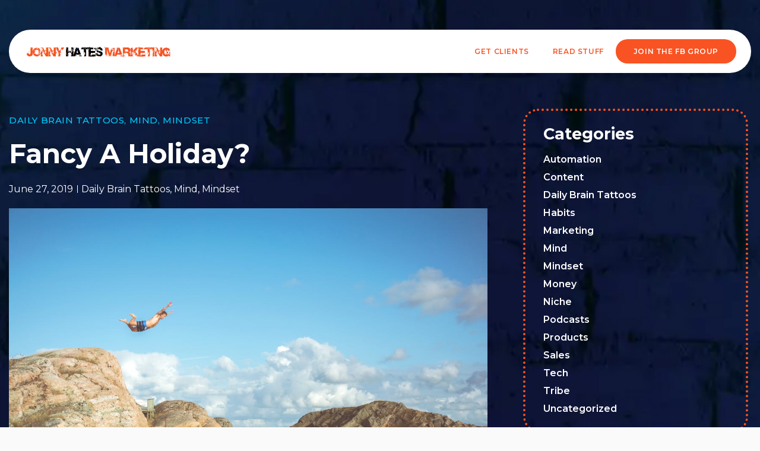

--- FILE ---
content_type: text/css
request_url: https://www.jonnyhatesmarketing.com/wp-content/uploads/elementor/css/post-15250.css?ver=1741019426
body_size: 333
content:
.elementor-15250 .elementor-element.elementor-element-0752d5a > .elementor-container > .elementor-column > .elementor-widget-wrap{align-content:center;align-items:center;}.elementor-15250 .elementor-element.elementor-element-92bda6a > .elementor-container > .elementor-column > .elementor-widget-wrap{align-content:center;align-items:center;}.elementor-15250 .elementor-element.elementor-element-92bda6a:not(.elementor-motion-effects-element-type-background), .elementor-15250 .elementor-element.elementor-element-92bda6a > .elementor-motion-effects-container > .elementor-motion-effects-layer{background-color:#FFFFFF;}.elementor-15250 .elementor-element.elementor-element-92bda6a, .elementor-15250 .elementor-element.elementor-element-92bda6a > .elementor-background-overlay{border-radius:100px 100px 100px 100px;}.elementor-15250 .elementor-element.elementor-element-92bda6a{transition:background 0.3s, border 0.3s, border-radius 0.3s, box-shadow 0.3s;margin-top:40px;margin-bottom:0px;padding:0px 15px 0px 15px;}.elementor-15250 .elementor-element.elementor-element-92bda6a > .elementor-background-overlay{transition:background 0.3s, border-radius 0.3s, opacity 0.3s;}.elementor-15250 .elementor-element.elementor-element-439e44e{text-align:left;width:auto;max-width:auto;}.elementor-15250 .elementor-element.elementor-element-439e44e img{height:53px;object-fit:contain;object-position:center center;}.elementor-15250 .elementor-element.elementor-element-8efc826 .elementor-menu-toggle{margin:0 auto;background-color:#F95323;}.elementor-15250 .elementor-element.elementor-element-8efc826 .elementor-nav-menu .elementor-item{font-family:"Montserrat", Sans-serif;font-size:12px;font-weight:600;text-transform:uppercase;line-height:15px;letter-spacing:0.05em;}.elementor-15250 .elementor-element.elementor-element-8efc826 .elementor-nav-menu--main .elementor-item{color:#F95323;fill:#F95323;}.elementor-15250 .elementor-element.elementor-element-8efc826 .elementor-nav-menu--main .elementor-item:hover,
					.elementor-15250 .elementor-element.elementor-element-8efc826 .elementor-nav-menu--main .elementor-item.elementor-item-active,
					.elementor-15250 .elementor-element.elementor-element-8efc826 .elementor-nav-menu--main .elementor-item.highlighted,
					.elementor-15250 .elementor-element.elementor-element-8efc826 .elementor-nav-menu--main .elementor-item:focus{color:#000000;fill:#000000;}.elementor-15250 .elementor-element.elementor-element-8efc826 .elementor-nav-menu--main .elementor-item.elementor-item-active{color:#000000;}.elementor-15250 .elementor-element.elementor-element-8efc826 div.elementor-menu-toggle{color:#FFFFFF;}.elementor-15250 .elementor-element.elementor-element-8efc826 div.elementor-menu-toggle svg{fill:#FFFFFF;}@media(min-width:768px){.elementor-15250 .elementor-element.elementor-element-b45411c{width:30%;}.elementor-15250 .elementor-element.elementor-element-3a5882e{width:70%;}}@media(max-width:767px){.elementor-15250 .elementor-element.elementor-element-92bda6a{margin-top:10px;margin-bottom:10px;padding:0px 0px 0px 0px;}.elementor-15250 .elementor-element.elementor-element-b45411c{width:75%;}.elementor-15250 .elementor-element.elementor-element-3a5882e{width:25%;}.elementor-15250 .elementor-element.elementor-element-3a5882e.elementor-column > .elementor-widget-wrap{justify-content:flex-end;}.elementor-15250 .elementor-element.elementor-element-8efc826 .elementor-nav-menu--dropdown a{padding-left:20px;padding-right:20px;padding-top:15px;padding-bottom:15px;}.elementor-15250 .elementor-element.elementor-element-8efc826{--nav-menu-icon-size:25px;width:auto;max-width:auto;}.elementor-15250 .elementor-element.elementor-element-8efc826 .elementor-menu-toggle{border-radius:50px;}.elementor-15250 .elementor-element.elementor-element-8efc826 > .elementor-widget-container{margin:-5px 0px -5px 0px;padding:0px 0px 0px 0px;}}/* Start custom CSS for section, class: .elementor-element-92bda6a */.joinfbgroup a{
    line-height: 41px !important;
    color: #FFFFFF !important;
    background: #F95323;
    border-radius: 25px !important;
    padding: 0 30px !important;
    display: block !important;
}/* End custom CSS */

--- FILE ---
content_type: text/css
request_url: https://www.jonnyhatesmarketing.com/wp-content/uploads/elementor/css/post-15477.css?ver=1741941731
body_size: 583
content:
.elementor-15477 .elementor-element.elementor-element-58f782b{transition:background 0.3s, border 0.3s, border-radius 0.3s, box-shadow 0.3s;margin-top:50px;margin-bottom:50px;}.elementor-15477 .elementor-element.elementor-element-58f782b > .elementor-background-overlay{transition:background 0.3s, border-radius 0.3s, opacity 0.3s;}.elementor-15477 .elementor-element.elementor-element-8fda506 .elementor-icon-list-icon{width:14px;}.elementor-15477 .elementor-element.elementor-element-8fda506 .elementor-icon-list-icon i{font-size:14px;}.elementor-15477 .elementor-element.elementor-element-8fda506 .elementor-icon-list-icon svg{--e-icon-list-icon-size:14px;}.elementor-15477 .elementor-element.elementor-element-8fda506 .elementor-icon-list-text, .elementor-15477 .elementor-element.elementor-element-8fda506 .elementor-icon-list-text a{color:#00CCFF;}.elementor-15477 .elementor-element.elementor-element-8fda506 .elementor-icon-list-item{font-family:"Montserrat", Sans-serif;font-size:15px;font-weight:500;text-transform:uppercase;line-height:19px;letter-spacing:0.04em;}.elementor-15477 .elementor-element.elementor-element-8fda506{width:100%;max-width:100%;}.elementor-15477 .elementor-element.elementor-element-26a1ac8 .elementor-heading-title{color:#FFFFFF;font-family:"Montserrat", Sans-serif;font-size:45px;font-weight:700;line-height:54px;}.elementor-15477 .elementor-element.elementor-element-5ab4fe7 .elementor-icon-list-items:not(.elementor-inline-items) .elementor-icon-list-item:not(:last-child){padding-bottom:calc(13px/2);}.elementor-15477 .elementor-element.elementor-element-5ab4fe7 .elementor-icon-list-items:not(.elementor-inline-items) .elementor-icon-list-item:not(:first-child){margin-top:calc(13px/2);}.elementor-15477 .elementor-element.elementor-element-5ab4fe7 .elementor-icon-list-items.elementor-inline-items .elementor-icon-list-item{margin-right:calc(13px/2);margin-left:calc(13px/2);}.elementor-15477 .elementor-element.elementor-element-5ab4fe7 .elementor-icon-list-items.elementor-inline-items{margin-right:calc(-13px/2);margin-left:calc(-13px/2);}body.rtl .elementor-15477 .elementor-element.elementor-element-5ab4fe7 .elementor-icon-list-items.elementor-inline-items .elementor-icon-list-item:after{left:calc(-13px/2);}body:not(.rtl) .elementor-15477 .elementor-element.elementor-element-5ab4fe7 .elementor-icon-list-items.elementor-inline-items .elementor-icon-list-item:after{right:calc(-13px/2);}.elementor-15477 .elementor-element.elementor-element-5ab4fe7 .elementor-icon-list-item:not(:last-child):after{content:"";height:52%;border-color:#FFFFFF;}.elementor-15477 .elementor-element.elementor-element-5ab4fe7 .elementor-icon-list-items:not(.elementor-inline-items) .elementor-icon-list-item:not(:last-child):after{border-top-style:solid;border-top-width:1px;}.elementor-15477 .elementor-element.elementor-element-5ab4fe7 .elementor-icon-list-items.elementor-inline-items .elementor-icon-list-item:not(:last-child):after{border-left-style:solid;}.elementor-15477 .elementor-element.elementor-element-5ab4fe7 .elementor-inline-items .elementor-icon-list-item:not(:last-child):after{border-left-width:1px;}.elementor-15477 .elementor-element.elementor-element-5ab4fe7 .elementor-icon-list-icon{width:14px;}.elementor-15477 .elementor-element.elementor-element-5ab4fe7 .elementor-icon-list-icon i{font-size:14px;}.elementor-15477 .elementor-element.elementor-element-5ab4fe7 .elementor-icon-list-icon svg{--e-icon-list-icon-size:14px;}.elementor-15477 .elementor-element.elementor-element-5ab4fe7 .elementor-icon-list-text, .elementor-15477 .elementor-element.elementor-element-5ab4fe7 .elementor-icon-list-text a{color:#FFFFFF;}.elementor-15477 .elementor-element.elementor-element-7a6a62f img{width:100%;}.elementor-15477 .elementor-element.elementor-element-5bc399d{color:#FFFFFF;font-family:"Montserrat", Sans-serif;font-size:18px;font-weight:500;line-height:30px;}.elementor-15477 .elementor-element.elementor-element-5278ef6 > .elementor-element-populated{padding:0px 15px 0px 50px;}.elementor-15477 .elementor-element.elementor-element-13dfef0{border-style:dotted;border-width:4px 4px 4px 4px;border-color:#F95323;transition:background 0.3s, border 0.3s, border-radius 0.3s, box-shadow 0.3s;padding:10px 20px 10px 20px;}.elementor-15477 .elementor-element.elementor-element-13dfef0, .elementor-15477 .elementor-element.elementor-element-13dfef0 > .elementor-background-overlay{border-radius:25px 25px 25px 25px;}.elementor-15477 .elementor-element.elementor-element-13dfef0 > .elementor-background-overlay{transition:background 0.3s, border-radius 0.3s, opacity 0.3s;}.elementor-15477 .elementor-element.elementor-element-de1408c{border-style:dotted;border-width:4px 4px 4px 4px;border-color:#F95323;transition:background 0.3s, border 0.3s, border-radius 0.3s, box-shadow 0.3s;margin-top:50px;margin-bottom:0px;padding:10px 20px 10px 20px;}.elementor-15477 .elementor-element.elementor-element-de1408c, .elementor-15477 .elementor-element.elementor-element-de1408c > .elementor-background-overlay{border-radius:25px 25px 25px 25px;}.elementor-15477 .elementor-element.elementor-element-de1408c > .elementor-background-overlay{transition:background 0.3s, border-radius 0.3s, opacity 0.3s;}.elementor-15477 .elementor-element.elementor-element-2a3bc88{text-align:center;}body.elementor-page-15477:not(.elementor-motion-effects-element-type-background), body.elementor-page-15477 > .elementor-motion-effects-container > .elementor-motion-effects-layer{background-image:url("https://www.jonnyhatesmarketing.com/wp-content/uploads/2023/06/bg.jpg");background-position:center center;background-repeat:no-repeat;background-size:cover;}@media(min-width:768px){.elementor-15477 .elementor-element.elementor-element-4ae1501{width:65%;}.elementor-15477 .elementor-element.elementor-element-5278ef6{width:35%;}}@media(max-width:1024px){.elementor-15477 .elementor-element.elementor-element-26a1ac8 .elementor-heading-title{font-size:35px;line-height:45px;}.elementor-15477 .elementor-element.elementor-element-5278ef6 > .elementor-element-populated{padding:0px 15px 0px 15px;}}@media(max-width:767px){.elementor-15477 .elementor-element.elementor-element-5278ef6 > .elementor-element-populated{padding:30px 15px 0px 15px;}}/* Start custom CSS for wp-widget-categories, class: .elementor-element-61bf33d */.categories-singlepost h5{
    color: #FFFFFF;
    font-size: 27px;
    margin-bottom:0px
}
.categories-singlepost a{
    font-size: 16px;
    font-weight: 600;
    line-height: 30px;
    color:#fff !important;
    font-family: "Montserrat", Sans-serif;
}/* End custom CSS */